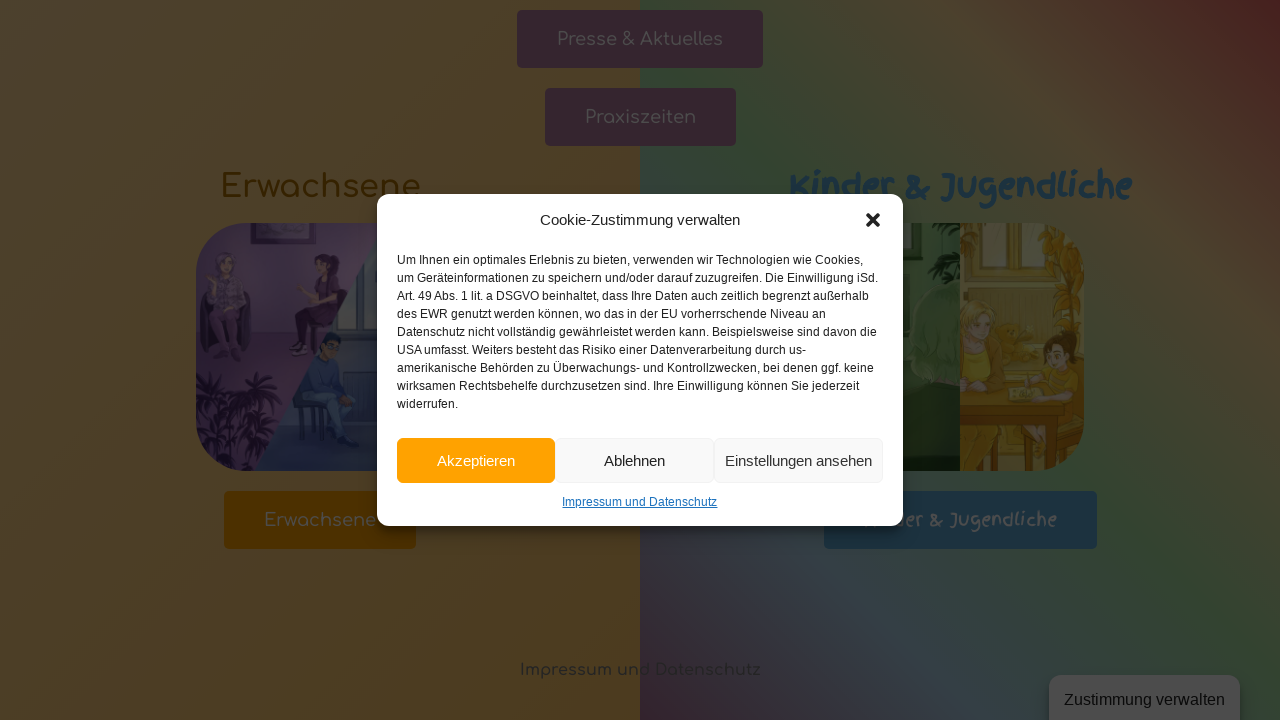

--- FILE ---
content_type: text/html; charset=UTF-8
request_url: https://www.psychotherapie-fuer-grossundklein.at/
body_size: 12672
content:
<!doctype html>
<html lang="de" prefix="og: https://ogp.me/ns#">
<head>
	<meta charset="UTF-8">
	<meta name="viewport" content="width=device-width, initial-scale=1">
	<link rel="profile" href="https://gmpg.org/xfn/11">
	
<!-- Suchmaschinen-Optimierung durch Rank Math PRO - https://rankmath.com/ -->
<title>Home - Psychotherapie Badelt</title>
<meta name="description" content="Psychotherapie Badelt - Psychotherapie für Erwachsene, Kinder und Jugendliche"/>
<meta name="robots" content="index, follow, max-snippet:-1, max-video-preview:-1, max-image-preview:large"/>
<link rel="canonical" href="https://www.psychotherapie-fuer-grossundklein.at/" />
<meta property="og:locale" content="de_DE" />
<meta property="og:type" content="website" />
<meta property="og:title" content="Home - Psychotherapie Badelt" />
<meta property="og:description" content="Psychotherapie Badelt - Psychotherapie für Erwachsene, Kinder und Jugendliche" />
<meta property="og:url" content="https://www.psychotherapie-fuer-grossundklein.at/" />
<meta property="og:site_name" content="Psychotherapie Badelt" />
<meta property="og:updated_time" content="2022-10-13T12:25:17+02:00" />
<meta name="twitter:card" content="summary_large_image" />
<meta name="twitter:title" content="Home - Psychotherapie Badelt" />
<meta name="twitter:description" content="Psychotherapie Badelt - Psychotherapie für Erwachsene, Kinder und Jugendliche" />
<meta name="twitter:label1" content="Verfasst von" />
<meta name="twitter:data1" content="Gregor" />
<meta name="twitter:label2" content="Lesedauer" />
<meta name="twitter:data2" content="Weniger als eine Minute" />
<script type="application/ld+json" class="rank-math-schema">{"@context":"https://schema.org","@graph":[{"@type":["Person","Organization"],"@id":"https://www.psychotherapie-fuer-grossundklein.at/#person","name":"Gregor","logo":{"@type":"ImageObject","@id":"https://www.psychotherapie-fuer-grossundklein.at/#logo","url":"https://www.psychotherapie-fuer-grossundklein.at/wp-content/uploads/2020/08/GrossKlein_Logo_Violett.png","contentUrl":"https://www.psychotherapie-fuer-grossundklein.at/wp-content/uploads/2020/08/GrossKlein_Logo_Violett.png","caption":"Gregor","inLanguage":"de","width":"1335","height":"591"},"image":{"@type":"ImageObject","@id":"https://www.psychotherapie-fuer-grossundklein.at/#logo","url":"https://www.psychotherapie-fuer-grossundklein.at/wp-content/uploads/2020/08/GrossKlein_Logo_Violett.png","contentUrl":"https://www.psychotherapie-fuer-grossundklein.at/wp-content/uploads/2020/08/GrossKlein_Logo_Violett.png","caption":"Gregor","inLanguage":"de","width":"1335","height":"591"}},{"@type":"WebSite","@id":"https://www.psychotherapie-fuer-grossundklein.at/#website","url":"https://www.psychotherapie-fuer-grossundklein.at","name":"Gregor","publisher":{"@id":"https://www.psychotherapie-fuer-grossundklein.at/#person"},"inLanguage":"de","potentialAction":{"@type":"SearchAction","target":"https://www.psychotherapie-fuer-grossundklein.at/?s={search_term_string}","query-input":"required name=search_term_string"}},{"@type":"ImageObject","@id":"https://www.psychotherapie-fuer-grossundklein.at/wp-content/uploads/2020/08/Websitebild-1-1024x1024.jpg","url":"https://www.psychotherapie-fuer-grossundklein.at/wp-content/uploads/2020/08/Websitebild-1-1024x1024.jpg","width":"200","height":"200","inLanguage":"de"},{"@type":"WebPage","@id":"https://www.psychotherapie-fuer-grossundklein.at/#webpage","url":"https://www.psychotherapie-fuer-grossundklein.at/","name":"Home - Psychotherapie Badelt","datePublished":"2020-06-29T00:55:14+02:00","dateModified":"2022-10-13T12:25:17+02:00","about":{"@id":"https://www.psychotherapie-fuer-grossundklein.at/#person"},"isPartOf":{"@id":"https://www.psychotherapie-fuer-grossundklein.at/#website"},"primaryImageOfPage":{"@id":"https://www.psychotherapie-fuer-grossundklein.at/wp-content/uploads/2020/08/Websitebild-1-1024x1024.jpg"},"inLanguage":"de"},{"@type":"Person","@id":"https://www.psychotherapie-fuer-grossundklein.at/author/gregor_s/","name":"Gregor","url":"https://www.psychotherapie-fuer-grossundklein.at/author/gregor_s/","image":{"@type":"ImageObject","@id":"https://secure.gravatar.com/avatar/13df83f8ab1392b3eb3e793d11dcc8f1?s=96&amp;d=mm&amp;r=g","url":"https://secure.gravatar.com/avatar/13df83f8ab1392b3eb3e793d11dcc8f1?s=96&amp;d=mm&amp;r=g","caption":"Gregor","inLanguage":"de"},"sameAs":["https://www.xn--psychotherapie-fr-grossundklein-3id.at"]},{"@type":"","headline":"Home - Psychotherapie Badelt","keywords":"Home,Erwachsene,Kinder,Jugendliche,Psychotherapie Badelt","datePublished":"2020-06-29T00:55:14+02:00","dateModified":"2022-10-13T12:25:17+02:00","author":{"@id":"https://www.psychotherapie-fuer-grossundklein.at/author/gregor_s/","name":"Gregor"},"publisher":{"@id":"https://www.psychotherapie-fuer-grossundklein.at/#person"},"description":"Psychotherapie Badelt - Psychotherapie f\u00fcr Erwachsene, Kinder und Jugendliche","name":"Home - Psychotherapie Badelt","@id":"https://www.psychotherapie-fuer-grossundklein.at/#richSnippet","isPartOf":{"@id":"https://www.psychotherapie-fuer-grossundklein.at/#webpage"},"image":{"@id":"https://www.psychotherapie-fuer-grossundklein.at/wp-content/uploads/2020/08/Websitebild-1-1024x1024.jpg"},"inLanguage":"de","mainEntityOfPage":{"@id":"https://www.psychotherapie-fuer-grossundklein.at/#webpage"}}]}</script>
<!-- /Rank Math WordPress SEO Plugin -->

<link rel="alternate" type="application/rss+xml" title="Psychotherapie Badelt &raquo; Feed" href="https://www.psychotherapie-fuer-grossundklein.at/feed/" />
<link rel="alternate" type="application/rss+xml" title="Psychotherapie Badelt &raquo; Kommentar-Feed" href="https://www.psychotherapie-fuer-grossundklein.at/comments/feed/" />
<script type="c001d9650debc3a2cfecbe93-text/javascript">
window._wpemojiSettings = {"baseUrl":"https:\/\/s.w.org\/images\/core\/emoji\/14.0.0\/72x72\/","ext":".png","svgUrl":"https:\/\/s.w.org\/images\/core\/emoji\/14.0.0\/svg\/","svgExt":".svg","source":{"concatemoji":"https:\/\/www.psychotherapie-fuer-grossundklein.at\/wp-includes\/js\/wp-emoji-release.min.js?ver=6.4.7"}};
/*! This file is auto-generated */
!function(i,n){var o,s,e;function c(e){try{var t={supportTests:e,timestamp:(new Date).valueOf()};sessionStorage.setItem(o,JSON.stringify(t))}catch(e){}}function p(e,t,n){e.clearRect(0,0,e.canvas.width,e.canvas.height),e.fillText(t,0,0);var t=new Uint32Array(e.getImageData(0,0,e.canvas.width,e.canvas.height).data),r=(e.clearRect(0,0,e.canvas.width,e.canvas.height),e.fillText(n,0,0),new Uint32Array(e.getImageData(0,0,e.canvas.width,e.canvas.height).data));return t.every(function(e,t){return e===r[t]})}function u(e,t,n){switch(t){case"flag":return n(e,"\ud83c\udff3\ufe0f\u200d\u26a7\ufe0f","\ud83c\udff3\ufe0f\u200b\u26a7\ufe0f")?!1:!n(e,"\ud83c\uddfa\ud83c\uddf3","\ud83c\uddfa\u200b\ud83c\uddf3")&&!n(e,"\ud83c\udff4\udb40\udc67\udb40\udc62\udb40\udc65\udb40\udc6e\udb40\udc67\udb40\udc7f","\ud83c\udff4\u200b\udb40\udc67\u200b\udb40\udc62\u200b\udb40\udc65\u200b\udb40\udc6e\u200b\udb40\udc67\u200b\udb40\udc7f");case"emoji":return!n(e,"\ud83e\udef1\ud83c\udffb\u200d\ud83e\udef2\ud83c\udfff","\ud83e\udef1\ud83c\udffb\u200b\ud83e\udef2\ud83c\udfff")}return!1}function f(e,t,n){var r="undefined"!=typeof WorkerGlobalScope&&self instanceof WorkerGlobalScope?new OffscreenCanvas(300,150):i.createElement("canvas"),a=r.getContext("2d",{willReadFrequently:!0}),o=(a.textBaseline="top",a.font="600 32px Arial",{});return e.forEach(function(e){o[e]=t(a,e,n)}),o}function t(e){var t=i.createElement("script");t.src=e,t.defer=!0,i.head.appendChild(t)}"undefined"!=typeof Promise&&(o="wpEmojiSettingsSupports",s=["flag","emoji"],n.supports={everything:!0,everythingExceptFlag:!0},e=new Promise(function(e){i.addEventListener("DOMContentLoaded",e,{once:!0})}),new Promise(function(t){var n=function(){try{var e=JSON.parse(sessionStorage.getItem(o));if("object"==typeof e&&"number"==typeof e.timestamp&&(new Date).valueOf()<e.timestamp+604800&&"object"==typeof e.supportTests)return e.supportTests}catch(e){}return null}();if(!n){if("undefined"!=typeof Worker&&"undefined"!=typeof OffscreenCanvas&&"undefined"!=typeof URL&&URL.createObjectURL&&"undefined"!=typeof Blob)try{var e="postMessage("+f.toString()+"("+[JSON.stringify(s),u.toString(),p.toString()].join(",")+"));",r=new Blob([e],{type:"text/javascript"}),a=new Worker(URL.createObjectURL(r),{name:"wpTestEmojiSupports"});return void(a.onmessage=function(e){c(n=e.data),a.terminate(),t(n)})}catch(e){}c(n=f(s,u,p))}t(n)}).then(function(e){for(var t in e)n.supports[t]=e[t],n.supports.everything=n.supports.everything&&n.supports[t],"flag"!==t&&(n.supports.everythingExceptFlag=n.supports.everythingExceptFlag&&n.supports[t]);n.supports.everythingExceptFlag=n.supports.everythingExceptFlag&&!n.supports.flag,n.DOMReady=!1,n.readyCallback=function(){n.DOMReady=!0}}).then(function(){return e}).then(function(){var e;n.supports.everything||(n.readyCallback(),(e=n.source||{}).concatemoji?t(e.concatemoji):e.wpemoji&&e.twemoji&&(t(e.twemoji),t(e.wpemoji)))}))}((window,document),window._wpemojiSettings);
</script>
<style id='wp-emoji-styles-inline-css'>

	img.wp-smiley, img.emoji {
		display: inline !important;
		border: none !important;
		box-shadow: none !important;
		height: 1em !important;
		width: 1em !important;
		margin: 0 0.07em !important;
		vertical-align: -0.1em !important;
		background: none !important;
		padding: 0 !important;
	}
</style>
<style id='pdfemb-pdf-embedder-viewer-style-inline-css'>
.wp-block-pdfemb-pdf-embedder-viewer{max-width:none}

</style>
<style id='rank-math-toc-block-style-inline-css'>
.wp-block-rank-math-toc-block nav ol{counter-reset:item}.wp-block-rank-math-toc-block nav ol li{display:block}.wp-block-rank-math-toc-block nav ol li:before{content:counters(item, ".") " ";counter-increment:item}

</style>
<style id='classic-theme-styles-inline-css'>
/*! This file is auto-generated */
.wp-block-button__link{color:#fff;background-color:#32373c;border-radius:9999px;box-shadow:none;text-decoration:none;padding:calc(.667em + 2px) calc(1.333em + 2px);font-size:1.125em}.wp-block-file__button{background:#32373c;color:#fff;text-decoration:none}
</style>
<style id='global-styles-inline-css'>
body{--wp--preset--color--black: #000000;--wp--preset--color--cyan-bluish-gray: #abb8c3;--wp--preset--color--white: #ffffff;--wp--preset--color--pale-pink: #f78da7;--wp--preset--color--vivid-red: #cf2e2e;--wp--preset--color--luminous-vivid-orange: #ff6900;--wp--preset--color--luminous-vivid-amber: #fcb900;--wp--preset--color--light-green-cyan: #7bdcb5;--wp--preset--color--vivid-green-cyan: #00d084;--wp--preset--color--pale-cyan-blue: #8ed1fc;--wp--preset--color--vivid-cyan-blue: #0693e3;--wp--preset--color--vivid-purple: #9b51e0;--wp--preset--gradient--vivid-cyan-blue-to-vivid-purple: linear-gradient(135deg,rgba(6,147,227,1) 0%,rgb(155,81,224) 100%);--wp--preset--gradient--light-green-cyan-to-vivid-green-cyan: linear-gradient(135deg,rgb(122,220,180) 0%,rgb(0,208,130) 100%);--wp--preset--gradient--luminous-vivid-amber-to-luminous-vivid-orange: linear-gradient(135deg,rgba(252,185,0,1) 0%,rgba(255,105,0,1) 100%);--wp--preset--gradient--luminous-vivid-orange-to-vivid-red: linear-gradient(135deg,rgba(255,105,0,1) 0%,rgb(207,46,46) 100%);--wp--preset--gradient--very-light-gray-to-cyan-bluish-gray: linear-gradient(135deg,rgb(238,238,238) 0%,rgb(169,184,195) 100%);--wp--preset--gradient--cool-to-warm-spectrum: linear-gradient(135deg,rgb(74,234,220) 0%,rgb(151,120,209) 20%,rgb(207,42,186) 40%,rgb(238,44,130) 60%,rgb(251,105,98) 80%,rgb(254,248,76) 100%);--wp--preset--gradient--blush-light-purple: linear-gradient(135deg,rgb(255,206,236) 0%,rgb(152,150,240) 100%);--wp--preset--gradient--blush-bordeaux: linear-gradient(135deg,rgb(254,205,165) 0%,rgb(254,45,45) 50%,rgb(107,0,62) 100%);--wp--preset--gradient--luminous-dusk: linear-gradient(135deg,rgb(255,203,112) 0%,rgb(199,81,192) 50%,rgb(65,88,208) 100%);--wp--preset--gradient--pale-ocean: linear-gradient(135deg,rgb(255,245,203) 0%,rgb(182,227,212) 50%,rgb(51,167,181) 100%);--wp--preset--gradient--electric-grass: linear-gradient(135deg,rgb(202,248,128) 0%,rgb(113,206,126) 100%);--wp--preset--gradient--midnight: linear-gradient(135deg,rgb(2,3,129) 0%,rgb(40,116,252) 100%);--wp--preset--font-size--small: 13px;--wp--preset--font-size--medium: 20px;--wp--preset--font-size--large: 36px;--wp--preset--font-size--x-large: 42px;--wp--preset--spacing--20: 0.44rem;--wp--preset--spacing--30: 0.67rem;--wp--preset--spacing--40: 1rem;--wp--preset--spacing--50: 1.5rem;--wp--preset--spacing--60: 2.25rem;--wp--preset--spacing--70: 3.38rem;--wp--preset--spacing--80: 5.06rem;--wp--preset--shadow--natural: 6px 6px 9px rgba(0, 0, 0, 0.2);--wp--preset--shadow--deep: 12px 12px 50px rgba(0, 0, 0, 0.4);--wp--preset--shadow--sharp: 6px 6px 0px rgba(0, 0, 0, 0.2);--wp--preset--shadow--outlined: 6px 6px 0px -3px rgba(255, 255, 255, 1), 6px 6px rgba(0, 0, 0, 1);--wp--preset--shadow--crisp: 6px 6px 0px rgba(0, 0, 0, 1);}:where(.is-layout-flex){gap: 0.5em;}:where(.is-layout-grid){gap: 0.5em;}body .is-layout-flow > .alignleft{float: left;margin-inline-start: 0;margin-inline-end: 2em;}body .is-layout-flow > .alignright{float: right;margin-inline-start: 2em;margin-inline-end: 0;}body .is-layout-flow > .aligncenter{margin-left: auto !important;margin-right: auto !important;}body .is-layout-constrained > .alignleft{float: left;margin-inline-start: 0;margin-inline-end: 2em;}body .is-layout-constrained > .alignright{float: right;margin-inline-start: 2em;margin-inline-end: 0;}body .is-layout-constrained > .aligncenter{margin-left: auto !important;margin-right: auto !important;}body .is-layout-constrained > :where(:not(.alignleft):not(.alignright):not(.alignfull)){max-width: var(--wp--style--global--content-size);margin-left: auto !important;margin-right: auto !important;}body .is-layout-constrained > .alignwide{max-width: var(--wp--style--global--wide-size);}body .is-layout-flex{display: flex;}body .is-layout-flex{flex-wrap: wrap;align-items: center;}body .is-layout-flex > *{margin: 0;}body .is-layout-grid{display: grid;}body .is-layout-grid > *{margin: 0;}:where(.wp-block-columns.is-layout-flex){gap: 2em;}:where(.wp-block-columns.is-layout-grid){gap: 2em;}:where(.wp-block-post-template.is-layout-flex){gap: 1.25em;}:where(.wp-block-post-template.is-layout-grid){gap: 1.25em;}.has-black-color{color: var(--wp--preset--color--black) !important;}.has-cyan-bluish-gray-color{color: var(--wp--preset--color--cyan-bluish-gray) !important;}.has-white-color{color: var(--wp--preset--color--white) !important;}.has-pale-pink-color{color: var(--wp--preset--color--pale-pink) !important;}.has-vivid-red-color{color: var(--wp--preset--color--vivid-red) !important;}.has-luminous-vivid-orange-color{color: var(--wp--preset--color--luminous-vivid-orange) !important;}.has-luminous-vivid-amber-color{color: var(--wp--preset--color--luminous-vivid-amber) !important;}.has-light-green-cyan-color{color: var(--wp--preset--color--light-green-cyan) !important;}.has-vivid-green-cyan-color{color: var(--wp--preset--color--vivid-green-cyan) !important;}.has-pale-cyan-blue-color{color: var(--wp--preset--color--pale-cyan-blue) !important;}.has-vivid-cyan-blue-color{color: var(--wp--preset--color--vivid-cyan-blue) !important;}.has-vivid-purple-color{color: var(--wp--preset--color--vivid-purple) !important;}.has-black-background-color{background-color: var(--wp--preset--color--black) !important;}.has-cyan-bluish-gray-background-color{background-color: var(--wp--preset--color--cyan-bluish-gray) !important;}.has-white-background-color{background-color: var(--wp--preset--color--white) !important;}.has-pale-pink-background-color{background-color: var(--wp--preset--color--pale-pink) !important;}.has-vivid-red-background-color{background-color: var(--wp--preset--color--vivid-red) !important;}.has-luminous-vivid-orange-background-color{background-color: var(--wp--preset--color--luminous-vivid-orange) !important;}.has-luminous-vivid-amber-background-color{background-color: var(--wp--preset--color--luminous-vivid-amber) !important;}.has-light-green-cyan-background-color{background-color: var(--wp--preset--color--light-green-cyan) !important;}.has-vivid-green-cyan-background-color{background-color: var(--wp--preset--color--vivid-green-cyan) !important;}.has-pale-cyan-blue-background-color{background-color: var(--wp--preset--color--pale-cyan-blue) !important;}.has-vivid-cyan-blue-background-color{background-color: var(--wp--preset--color--vivid-cyan-blue) !important;}.has-vivid-purple-background-color{background-color: var(--wp--preset--color--vivid-purple) !important;}.has-black-border-color{border-color: var(--wp--preset--color--black) !important;}.has-cyan-bluish-gray-border-color{border-color: var(--wp--preset--color--cyan-bluish-gray) !important;}.has-white-border-color{border-color: var(--wp--preset--color--white) !important;}.has-pale-pink-border-color{border-color: var(--wp--preset--color--pale-pink) !important;}.has-vivid-red-border-color{border-color: var(--wp--preset--color--vivid-red) !important;}.has-luminous-vivid-orange-border-color{border-color: var(--wp--preset--color--luminous-vivid-orange) !important;}.has-luminous-vivid-amber-border-color{border-color: var(--wp--preset--color--luminous-vivid-amber) !important;}.has-light-green-cyan-border-color{border-color: var(--wp--preset--color--light-green-cyan) !important;}.has-vivid-green-cyan-border-color{border-color: var(--wp--preset--color--vivid-green-cyan) !important;}.has-pale-cyan-blue-border-color{border-color: var(--wp--preset--color--pale-cyan-blue) !important;}.has-vivid-cyan-blue-border-color{border-color: var(--wp--preset--color--vivid-cyan-blue) !important;}.has-vivid-purple-border-color{border-color: var(--wp--preset--color--vivid-purple) !important;}.has-vivid-cyan-blue-to-vivid-purple-gradient-background{background: var(--wp--preset--gradient--vivid-cyan-blue-to-vivid-purple) !important;}.has-light-green-cyan-to-vivid-green-cyan-gradient-background{background: var(--wp--preset--gradient--light-green-cyan-to-vivid-green-cyan) !important;}.has-luminous-vivid-amber-to-luminous-vivid-orange-gradient-background{background: var(--wp--preset--gradient--luminous-vivid-amber-to-luminous-vivid-orange) !important;}.has-luminous-vivid-orange-to-vivid-red-gradient-background{background: var(--wp--preset--gradient--luminous-vivid-orange-to-vivid-red) !important;}.has-very-light-gray-to-cyan-bluish-gray-gradient-background{background: var(--wp--preset--gradient--very-light-gray-to-cyan-bluish-gray) !important;}.has-cool-to-warm-spectrum-gradient-background{background: var(--wp--preset--gradient--cool-to-warm-spectrum) !important;}.has-blush-light-purple-gradient-background{background: var(--wp--preset--gradient--blush-light-purple) !important;}.has-blush-bordeaux-gradient-background{background: var(--wp--preset--gradient--blush-bordeaux) !important;}.has-luminous-dusk-gradient-background{background: var(--wp--preset--gradient--luminous-dusk) !important;}.has-pale-ocean-gradient-background{background: var(--wp--preset--gradient--pale-ocean) !important;}.has-electric-grass-gradient-background{background: var(--wp--preset--gradient--electric-grass) !important;}.has-midnight-gradient-background{background: var(--wp--preset--gradient--midnight) !important;}.has-small-font-size{font-size: var(--wp--preset--font-size--small) !important;}.has-medium-font-size{font-size: var(--wp--preset--font-size--medium) !important;}.has-large-font-size{font-size: var(--wp--preset--font-size--large) !important;}.has-x-large-font-size{font-size: var(--wp--preset--font-size--x-large) !important;}
.wp-block-navigation a:where(:not(.wp-element-button)){color: inherit;}
:where(.wp-block-post-template.is-layout-flex){gap: 1.25em;}:where(.wp-block-post-template.is-layout-grid){gap: 1.25em;}
:where(.wp-block-columns.is-layout-flex){gap: 2em;}:where(.wp-block-columns.is-layout-grid){gap: 2em;}
.wp-block-pullquote{font-size: 1.5em;line-height: 1.6;}
</style>
<link rel='stylesheet' id='cmplz-general-css' href='https://www.psychotherapie-fuer-grossundklein.at/wp-content/plugins/complianz-gdpr/assets/css/cookieblocker.min.css?ver=6.5.6' media='all' />
<link rel='stylesheet' id='hello-elementor-css' href='https://www.psychotherapie-fuer-grossundklein.at/wp-content/themes/hello-elementor/style.min.css?ver=3.0.1' media='all' />
<link rel='stylesheet' id='hello-elementor-theme-style-css' href='https://www.psychotherapie-fuer-grossundklein.at/wp-content/themes/hello-elementor/theme.min.css?ver=3.0.1' media='all' />
<link rel='stylesheet' id='hello-elementor-header-footer-css' href='https://www.psychotherapie-fuer-grossundklein.at/wp-content/themes/hello-elementor/header-footer.min.css?ver=3.0.1' media='all' />
<link rel='stylesheet' id='elementor-icons-css' href='https://www.psychotherapie-fuer-grossundklein.at/wp-content/plugins/elementor/assets/lib/eicons/css/elementor-icons.min.css?ver=5.27.0' media='all' />
<link rel='stylesheet' id='elementor-frontend-css' href='https://www.psychotherapie-fuer-grossundklein.at/wp-content/uploads/elementor/css/custom-frontend.min.css?ver=1708531722' media='all' />
<link rel='stylesheet' id='swiper-css' href='https://www.psychotherapie-fuer-grossundklein.at/wp-content/plugins/elementor/assets/lib/swiper/css/swiper.min.css?ver=5.3.6' media='all' />
<link rel='stylesheet' id='elementor-post-12-css' href='https://www.psychotherapie-fuer-grossundklein.at/wp-content/uploads/elementor/css/post-12.css?ver=1708531722' media='all' />
<link rel='stylesheet' id='elementor-pro-css' href='https://www.psychotherapie-fuer-grossundklein.at/wp-content/uploads/elementor/css/custom-pro-frontend.min.css?ver=1708531722' media='all' />
<link rel='stylesheet' id='elementor-global-css' href='https://www.psychotherapie-fuer-grossundklein.at/wp-content/uploads/elementor/css/global.css?ver=1708531722' media='all' />
<link rel='stylesheet' id='elementor-post-7-css' href='https://www.psychotherapie-fuer-grossundklein.at/wp-content/uploads/elementor/css/post-7.css?ver=1708531928' media='all' />
<link rel='stylesheet' id='google-fonts-1-css' href='//www.psychotherapie-fuer-grossundklein.at/wp-content/uploads/omgf/google-fonts-1/google-fonts-1.css?ver=1661122496' media='all' />
<link rel="https://api.w.org/" href="https://www.psychotherapie-fuer-grossundklein.at/wp-json/" /><link rel="alternate" type="application/json" href="https://www.psychotherapie-fuer-grossundklein.at/wp-json/wp/v2/pages/7" /><link rel="EditURI" type="application/rsd+xml" title="RSD" href="https://www.psychotherapie-fuer-grossundklein.at/xmlrpc.php?rsd" />
<meta name="generator" content="WordPress 6.4.7" />
<link rel='shortlink' href='https://www.psychotherapie-fuer-grossundklein.at/' />
<link rel="alternate" type="application/json+oembed" href="https://www.psychotherapie-fuer-grossundklein.at/wp-json/oembed/1.0/embed?url=https%3A%2F%2Fwww.psychotherapie-fuer-grossundklein.at%2F" />
<link rel="alternate" type="text/xml+oembed" href="https://www.psychotherapie-fuer-grossundklein.at/wp-json/oembed/1.0/embed?url=https%3A%2F%2Fwww.psychotherapie-fuer-grossundklein.at%2F&#038;format=xml" />
<style>.cmplz-hidden{display:none!important;}</style><meta name="generator" content="Elementor 3.19.2; features: e_optimized_assets_loading, additional_custom_breakpoints, block_editor_assets_optimize, e_image_loading_optimization; settings: css_print_method-external, google_font-enabled, font_display-auto">
<link rel="icon" href="https://www.psychotherapie-fuer-grossundklein.at/wp-content/uploads/2020/08/cropped-Favicon-32x32.png" sizes="32x32" />
<link rel="icon" href="https://www.psychotherapie-fuer-grossundklein.at/wp-content/uploads/2020/08/cropped-Favicon-192x192.png" sizes="192x192" />
<link rel="apple-touch-icon" href="https://www.psychotherapie-fuer-grossundklein.at/wp-content/uploads/2020/08/cropped-Favicon-180x180.png" />
<meta name="msapplication-TileImage" content="https://www.psychotherapie-fuer-grossundklein.at/wp-content/uploads/2020/08/cropped-Favicon-270x270.png" />
		<style id="wp-custom-css">
			
html, body {
    max-width: 100% !important;
    overflow-x: hidden !important;
}

.entry-title { display:none; }

.page-header {display:none;}




@media  {
#cmplz-manage-consent .cmplz-manage-consent {
    display: unset!important;
    bottom: -5px!important;
}
}		</style>
		</head>
<body data-cmplz=1 class="home page-template-default page page-id-7 wp-custom-logo elementor-default elementor-kit-12 elementor-page elementor-page-7">


<a class="skip-link screen-reader-text" href="#content">Zum Inhalt wechseln</a>


<main id="content" class="site-main post-7 page type-page status-publish hentry">

			<header class="page-header">
			<h1 class="entry-title">Home</h1>		</header>
	
	<div class="page-content">
				<div data-elementor-type="wp-page" data-elementor-id="7" class="elementor elementor-7" data-elementor-post-type="page">
						<section class="elementor-section elementor-top-section elementor-element elementor-element-fd2cad5 elementor-section-height-min-height elementor-hidden-phone elementor-section-boxed elementor-section-height-default elementor-section-items-middle" data-id="fd2cad5" data-element_type="section">
						<div class="elementor-container elementor-column-gap-default">
					<div class="elementor-column elementor-col-100 elementor-top-column elementor-element elementor-element-f937bc4" data-id="f937bc4" data-element_type="column">
			<div class="elementor-widget-wrap elementor-element-populated">
						<div class="elementor-element elementor-element-9e65870 elementor-align-center elementor-widget elementor-widget-button" data-id="9e65870" data-element_type="widget" data-widget_type="button.default">
				<div class="elementor-widget-container">
					<div class="elementor-button-wrapper">
			<a class="elementor-button elementor-button-link elementor-size-lg elementor-animation-grow" href="https://www.psychotherapie-fuer-grossundklein.at/presse-und-aktuelles/">
						<span class="elementor-button-content-wrapper">
						<span class="elementor-button-text">Presse & Aktuelles</span>
		</span>
					</a>
		</div>
				</div>
				</div>
				<div class="elementor-element elementor-element-3a351cf elementor-align-center elementor-widget elementor-widget-button" data-id="3a351cf" data-element_type="widget" data-widget_type="button.default">
				<div class="elementor-widget-container">
					<div class="elementor-button-wrapper">
			<a class="elementor-button elementor-button-link elementor-size-lg elementor-animation-grow" href="#elementor-action%3Aaction%3Dpopup%3Aopen%26settings%3DeyJpZCI6Ijk1OSIsInRvZ2dsZSI6ZmFsc2V9">
						<span class="elementor-button-content-wrapper">
						<span class="elementor-button-text">Praxiszeiten</span>
		</span>
					</a>
		</div>
				</div>
				</div>
					</div>
		</div>
					</div>
		</section>
				<section class="elementor-section elementor-top-section elementor-element elementor-element-4538539 elementor-section-stretched elementor-section-full_width elementor-section-height-min-height elementor-section-items-stretch elementor-hidden-phone elementor-section-height-default" data-id="4538539" data-element_type="section" data-settings="{&quot;stretch_section&quot;:&quot;section-stretched&quot;}">
						<div class="elementor-container elementor-column-gap-default">
					<div class="elementor-column elementor-col-50 elementor-top-column elementor-element elementor-element-19b2d05" data-id="19b2d05" data-element_type="column" data-settings="{&quot;background_background&quot;:&quot;gradient&quot;}">
			<div class="elementor-widget-wrap elementor-element-populated">
						<div class="elementor-element elementor-element-0cba797 elementor-widget elementor-widget-heading" data-id="0cba797" data-element_type="widget" data-widget_type="heading.default">
				<div class="elementor-widget-container">
			<h2 class="elementor-heading-title elementor-size-default"><a href="https://www.psychotherapie-fuer-grossundklein.at/gross/">Erwachsene</a></h2>		</div>
				</div>
				<div class="elementor-element elementor-element-59075ea elementor-widget elementor-widget-image" data-id="59075ea" data-element_type="widget" data-widget_type="image.default">
				<div class="elementor-widget-container">
														<a href="https://www.psychotherapie-fuer-grossundklein.at/gross/">
							<img fetchpriority="high" decoding="async" width="800" height="800" src="https://www.psychotherapie-fuer-grossundklein.at/wp-content/uploads/2020/08/Websitebild-1-1024x1024.jpg" class="attachment-large size-large wp-image-488" alt="Erwachsene" srcset="https://www.psychotherapie-fuer-grossundklein.at/wp-content/uploads/2020/08/Websitebild-1-1024x1024.jpg 1024w, https://www.psychotherapie-fuer-grossundklein.at/wp-content/uploads/2020/08/Websitebild-1-300x300.jpg 300w, https://www.psychotherapie-fuer-grossundklein.at/wp-content/uploads/2020/08/Websitebild-1-150x150.jpg 150w, https://www.psychotherapie-fuer-grossundklein.at/wp-content/uploads/2020/08/Websitebild-1-768x768.jpg 768w, https://www.psychotherapie-fuer-grossundklein.at/wp-content/uploads/2020/08/Websitebild-1-1536x1536.jpg 1536w, https://www.psychotherapie-fuer-grossundklein.at/wp-content/uploads/2020/08/Websitebild-1-2048x2048.jpg 2048w" sizes="(max-width: 800px) 100vw, 800px" />								</a>
													</div>
				</div>
				<div class="elementor-element elementor-element-afdf44d elementor-align-center elementor-widget elementor-widget-button" data-id="afdf44d" data-element_type="widget" data-widget_type="button.default">
				<div class="elementor-widget-container">
					<div class="elementor-button-wrapper">
			<a class="elementor-button elementor-button-link elementor-size-lg elementor-animation-grow" href="https://www.psychotherapie-fuer-grossundklein.at/gross/">
						<span class="elementor-button-content-wrapper">
						<span class="elementor-button-text">Erwachsene</span>
		</span>
					</a>
		</div>
				</div>
				</div>
					</div>
		</div>
				<div class="elementor-column elementor-col-50 elementor-top-column elementor-element elementor-element-dbfa350" data-id="dbfa350" data-element_type="column" data-settings="{&quot;background_background&quot;:&quot;classic&quot;}">
			<div class="elementor-widget-wrap elementor-element-populated">
						<div class="elementor-element elementor-element-8a6cbdc elementor-widget elementor-widget-heading" data-id="8a6cbdc" data-element_type="widget" data-widget_type="heading.default">
				<div class="elementor-widget-container">
			<h2 class="elementor-heading-title elementor-size-default"><a href="https://www.psychotherapie-fuer-grossundklein.at/klein/">Kinder & Jugendliche</a></h2>		</div>
				</div>
				<div class="elementor-element elementor-element-10d1fa8 elementor-widget elementor-widget-image" data-id="10d1fa8" data-element_type="widget" data-widget_type="image.default">
				<div class="elementor-widget-container">
														<a href="https://www.psychotherapie-fuer-grossundklein.at/klein/">
							<img decoding="async" width="800" height="800" src="https://www.psychotherapie-fuer-grossundklein.at/wp-content/uploads/2020/08/Websitebild-2-1024x1024.jpg" class="attachment-large size-large wp-image-489" alt="Kinder und Jugendliche" srcset="https://www.psychotherapie-fuer-grossundklein.at/wp-content/uploads/2020/08/Websitebild-2-1024x1024.jpg 1024w, https://www.psychotherapie-fuer-grossundklein.at/wp-content/uploads/2020/08/Websitebild-2-300x300.jpg 300w, https://www.psychotherapie-fuer-grossundklein.at/wp-content/uploads/2020/08/Websitebild-2-150x150.jpg 150w, https://www.psychotherapie-fuer-grossundklein.at/wp-content/uploads/2020/08/Websitebild-2-768x768.jpg 768w, https://www.psychotherapie-fuer-grossundklein.at/wp-content/uploads/2020/08/Websitebild-2-1536x1536.jpg 1536w, https://www.psychotherapie-fuer-grossundklein.at/wp-content/uploads/2020/08/Websitebild-2-2048x2048.jpg 2048w" sizes="(max-width: 800px) 100vw, 800px" />								</a>
													</div>
				</div>
				<div class="elementor-element elementor-element-80fe057 elementor-align-center elementor-widget elementor-widget-button" data-id="80fe057" data-element_type="widget" data-widget_type="button.default">
				<div class="elementor-widget-container">
					<div class="elementor-button-wrapper">
			<a class="elementor-button elementor-button-link elementor-size-lg elementor-animation-grow" href="https://www.psychotherapie-fuer-grossundklein.at/klein/">
						<span class="elementor-button-content-wrapper">
						<span class="elementor-button-text">Kinder & Jugendliche</span>
		</span>
					</a>
		</div>
				</div>
				</div>
					</div>
		</div>
					</div>
		</section>
				<section class="elementor-section elementor-top-section elementor-element elementor-element-051dfcd elementor-section-height-min-height elementor-hidden-phone elementor-section-boxed elementor-section-height-default elementor-section-items-middle" data-id="051dfcd" data-element_type="section">
						<div class="elementor-container elementor-column-gap-default">
					<div class="elementor-column elementor-col-100 elementor-top-column elementor-element elementor-element-8d8bd85" data-id="8d8bd85" data-element_type="column">
			<div class="elementor-widget-wrap elementor-element-populated">
						<div class="elementor-element elementor-element-0d930d0 elementor-widget elementor-widget-heading" data-id="0d930d0" data-element_type="widget" data-widget_type="heading.default">
				<div class="elementor-widget-container">
			<h2 class="elementor-heading-title elementor-size-default"><a href="https://www.psychotherapie-fuer-grossundklein.at/impressum-und-datenschutz/">Impressum und Datenschutz</a></h2>		</div>
				</div>
					</div>
		</div>
					</div>
		</section>
				<section class="elementor-section elementor-top-section elementor-element elementor-element-226d39e elementor-section-stretched elementor-section-full_width elementor-section-height-min-height elementor-section-items-stretch elementor-hidden-desktop elementor-hidden-tablet elementor-section-height-default" data-id="226d39e" data-element_type="section" data-settings="{&quot;stretch_section&quot;:&quot;section-stretched&quot;}">
						<div class="elementor-container elementor-column-gap-default">
					<div class="elementor-column elementor-col-50 elementor-top-column elementor-element elementor-element-7c8736a" data-id="7c8736a" data-element_type="column" data-settings="{&quot;background_background&quot;:&quot;gradient&quot;}">
			<div class="elementor-widget-wrap elementor-element-populated">
						<div class="elementor-element elementor-element-37fad2a elementor-widget elementor-widget-heading" data-id="37fad2a" data-element_type="widget" data-widget_type="heading.default">
				<div class="elementor-widget-container">
			<h2 class="elementor-heading-title elementor-size-default"><a href="https://www.psychotherapie-fuer-grossundklein.at/gross/">Erwachsene</a></h2>		</div>
				</div>
				<div class="elementor-element elementor-element-93bcf15 elementor-widget elementor-widget-image" data-id="93bcf15" data-element_type="widget" data-widget_type="image.default">
				<div class="elementor-widget-container">
														<a href="https://www.psychotherapie-fuer-grossundklein.at/gross/">
							<img fetchpriority="high" decoding="async" width="800" height="800" src="https://www.psychotherapie-fuer-grossundklein.at/wp-content/uploads/2020/08/Websitebild-1-1024x1024.jpg" class="attachment-large size-large wp-image-488" alt="Erwachsene" srcset="https://www.psychotherapie-fuer-grossundklein.at/wp-content/uploads/2020/08/Websitebild-1-1024x1024.jpg 1024w, https://www.psychotherapie-fuer-grossundklein.at/wp-content/uploads/2020/08/Websitebild-1-300x300.jpg 300w, https://www.psychotherapie-fuer-grossundklein.at/wp-content/uploads/2020/08/Websitebild-1-150x150.jpg 150w, https://www.psychotherapie-fuer-grossundklein.at/wp-content/uploads/2020/08/Websitebild-1-768x768.jpg 768w, https://www.psychotherapie-fuer-grossundklein.at/wp-content/uploads/2020/08/Websitebild-1-1536x1536.jpg 1536w, https://www.psychotherapie-fuer-grossundklein.at/wp-content/uploads/2020/08/Websitebild-1-2048x2048.jpg 2048w" sizes="(max-width: 800px) 100vw, 800px" />								</a>
													</div>
				</div>
				<div class="elementor-element elementor-element-994f98f elementor-align-center elementor-widget elementor-widget-button" data-id="994f98f" data-element_type="widget" data-widget_type="button.default">
				<div class="elementor-widget-container">
					<div class="elementor-button-wrapper">
			<a class="elementor-button elementor-button-link elementor-size-lg elementor-animation-grow" href="https://www.psychotherapie-fuer-grossundklein.at/gross/">
						<span class="elementor-button-content-wrapper">
						<span class="elementor-button-text">Erwachsene</span>
		</span>
					</a>
		</div>
				</div>
				</div>
					</div>
		</div>
				<div class="elementor-column elementor-col-50 elementor-top-column elementor-element elementor-element-f40c63f" data-id="f40c63f" data-element_type="column" data-settings="{&quot;background_background&quot;:&quot;gradient&quot;}">
			<div class="elementor-widget-wrap elementor-element-populated">
						<div class="elementor-element elementor-element-e882b10 elementor-widget elementor-widget-heading" data-id="e882b10" data-element_type="widget" data-widget_type="heading.default">
				<div class="elementor-widget-container">
			<h2 class="elementor-heading-title elementor-size-default"><a href="https://www.psychotherapie-fuer-grossundklein.at/klein/">Kinder &amp; Jugendliche</a></h2>		</div>
				</div>
				<div class="elementor-element elementor-element-e1725bf elementor-widget elementor-widget-image" data-id="e1725bf" data-element_type="widget" data-widget_type="image.default">
				<div class="elementor-widget-container">
														<a href="https://www.psychotherapie-fuer-grossundklein.at/klein/">
							<img decoding="async" width="800" height="800" src="https://www.psychotherapie-fuer-grossundklein.at/wp-content/uploads/2020/08/Websitebild-2-1024x1024.jpg" class="attachment-large size-large wp-image-489" alt="Kinder und Jugendliche" srcset="https://www.psychotherapie-fuer-grossundklein.at/wp-content/uploads/2020/08/Websitebild-2-1024x1024.jpg 1024w, https://www.psychotherapie-fuer-grossundklein.at/wp-content/uploads/2020/08/Websitebild-2-300x300.jpg 300w, https://www.psychotherapie-fuer-grossundklein.at/wp-content/uploads/2020/08/Websitebild-2-150x150.jpg 150w, https://www.psychotherapie-fuer-grossundklein.at/wp-content/uploads/2020/08/Websitebild-2-768x768.jpg 768w, https://www.psychotherapie-fuer-grossundklein.at/wp-content/uploads/2020/08/Websitebild-2-1536x1536.jpg 1536w, https://www.psychotherapie-fuer-grossundklein.at/wp-content/uploads/2020/08/Websitebild-2-2048x2048.jpg 2048w" sizes="(max-width: 800px) 100vw, 800px" />								</a>
													</div>
				</div>
				<div class="elementor-element elementor-element-55d1d2b elementor-align-center elementor-widget elementor-widget-button" data-id="55d1d2b" data-element_type="widget" data-widget_type="button.default">
				<div class="elementor-widget-container">
					<div class="elementor-button-wrapper">
			<a class="elementor-button elementor-button-link elementor-size-lg elementor-animation-grow" href="https://www.psychotherapie-fuer-grossundklein.at/klein/">
						<span class="elementor-button-content-wrapper">
						<span class="elementor-button-text">Kinder & Jugendliche</span>
		</span>
					</a>
		</div>
				</div>
				</div>
				<div class="elementor-element elementor-element-0408136 elementor-hidden-desktop elementor-hidden-tablet elementor-widget elementor-widget-heading" data-id="0408136" data-element_type="widget" data-widget_type="heading.default">
				<div class="elementor-widget-container">
			<h2 class="elementor-heading-title elementor-size-default"><a href="#elementor-action%3Aaction%3Dpopup%3Aopen%26settings%3DeyJpZCI6Ijk1OSIsInRvZ2dsZSI6ZmFsc2V9">Praxiszeiten</a></h2>		</div>
				</div>
				<div class="elementor-element elementor-element-b99b10b elementor-hidden-desktop elementor-hidden-tablet elementor-widget elementor-widget-heading" data-id="b99b10b" data-element_type="widget" data-widget_type="heading.default">
				<div class="elementor-widget-container">
			<h2 class="elementor-heading-title elementor-size-default"><a href="https://www.psychotherapie-fuer-grossundklein.at/presse-und-aktuelles/">Presse und Aktuelles</a></h2>		</div>
				</div>
				<div class="elementor-element elementor-element-4855b56 elementor-hidden-desktop elementor-hidden-tablet elementor-widget elementor-widget-heading" data-id="4855b56" data-element_type="widget" data-widget_type="heading.default">
				<div class="elementor-widget-container">
			<h2 class="elementor-heading-title elementor-size-default"><a href="https://www.psychotherapie-fuer-grossundklein.at/impressum-und-datenschutz/">Impressum und Datenschutz</a></h2>		</div>
				</div>
					</div>
		</div>
					</div>
		</section>
				</div>
				<div class="post-tags">
					</div>
			</div>

	
</main>

	

<!-- Consent Management powered by Complianz | GDPR/CCPA Cookie Consent https://wordpress.org/plugins/complianz-gdpr -->
<div id="cmplz-cookiebanner-container"><div class="cmplz-cookiebanner cmplz-hidden banner-1 optin cmplz-center cmplz-categories-type-view-preferences" aria-modal="true" data-nosnippet="true" role="dialog" aria-live="polite" aria-labelledby="cmplz-header-1-optin" aria-describedby="cmplz-message-1-optin">
	<div class="cmplz-header">
		<div class="cmplz-logo"></div>
		<div class="cmplz-title" id="cmplz-header-1-optin">Cookie-Zustimmung verwalten</div>
		<div class="cmplz-close" tabindex="0" role="button" aria-label="close-dialog">
			<svg aria-hidden="true" focusable="false" data-prefix="fas" data-icon="times" class="svg-inline--fa fa-times fa-w-11" role="img" xmlns="http://www.w3.org/2000/svg" viewBox="0 0 352 512"><path fill="currentColor" d="M242.72 256l100.07-100.07c12.28-12.28 12.28-32.19 0-44.48l-22.24-22.24c-12.28-12.28-32.19-12.28-44.48 0L176 189.28 75.93 89.21c-12.28-12.28-32.19-12.28-44.48 0L9.21 111.45c-12.28 12.28-12.28 32.19 0 44.48L109.28 256 9.21 356.07c-12.28 12.28-12.28 32.19 0 44.48l22.24 22.24c12.28 12.28 32.2 12.28 44.48 0L176 322.72l100.07 100.07c12.28 12.28 32.2 12.28 44.48 0l22.24-22.24c12.28-12.28 12.28-32.19 0-44.48L242.72 256z"></path></svg>
		</div>
	</div>

	<div class="cmplz-divider cmplz-divider-header"></div>
	<div class="cmplz-body">
		<div class="cmplz-message" id="cmplz-message-1-optin">Um Ihnen ein optimales Erlebnis zu bieten, verwenden wir Technologien wie Cookies, um Geräteinformationen zu speichern und/oder darauf zuzugreifen. Die Einwilligung iSd. Art. 49 Abs. 1 lit. a DSGVO beinhaltet, dass Ihre Daten auch zeitlich begrenzt außerhalb des EWR genutzt werden können, wo das in der EU vorherrschende Niveau an Datenschutz nicht vollständig gewährleistet werden kann. Beispielsweise sind davon die USA umfasst. Weiters besteht das Risiko einer Datenverarbeitung durch us-amerikanische Behörden zu Überwachungs- und Kontrollzwecken, bei denen ggf. keine wirksamen Rechtsbehelfe durchzusetzen sind. Ihre Einwilligung können Sie jederzeit widerrufen.</div>
		<!-- categories start -->
		<div class="cmplz-categories">
			<details class="cmplz-category cmplz-functional" >
				<summary>
						<span class="cmplz-category-header">
							<span class="cmplz-category-title">Funktional</span>
							<span class='cmplz-always-active'>
								<span class="cmplz-banner-checkbox">
									<input type="checkbox"
										   id="cmplz-functional-optin"
										   data-category="cmplz_functional"
										   class="cmplz-consent-checkbox cmplz-functional"
										   size="40"
										   value="1"/>
									<label class="cmplz-label" for="cmplz-functional-optin" tabindex="0"><span class="screen-reader-text">Funktional</span></label>
								</span>
								Immer aktiv							</span>
							<span class="cmplz-icon cmplz-open">
								<svg xmlns="http://www.w3.org/2000/svg" viewBox="0 0 448 512"  height="18" ><path d="M224 416c-8.188 0-16.38-3.125-22.62-9.375l-192-192c-12.5-12.5-12.5-32.75 0-45.25s32.75-12.5 45.25 0L224 338.8l169.4-169.4c12.5-12.5 32.75-12.5 45.25 0s12.5 32.75 0 45.25l-192 192C240.4 412.9 232.2 416 224 416z"/></svg>
							</span>
						</span>
				</summary>
				<div class="cmplz-description">
					<span class="cmplz-description-functional">Die technische Speicherung oder der Zugang ist unbedingt erforderlich für den rechtmäßigen Zweck, die Nutzung eines bestimmten Dienstes zu ermöglichen, der vom Teilnehmer oder Nutzer ausdrücklich gewünscht wird, oder für den alleinigen Zweck, die Übertragung einer Nachricht über ein elektronisches Kommunikationsnetz durchzuführen.</span>
				</div>
			</details>

			<details class="cmplz-category cmplz-preferences" >
				<summary>
						<span class="cmplz-category-header">
							<span class="cmplz-category-title">Vorlieben</span>
							<span class="cmplz-banner-checkbox">
								<input type="checkbox"
									   id="cmplz-preferences-optin"
									   data-category="cmplz_preferences"
									   class="cmplz-consent-checkbox cmplz-preferences"
									   size="40"
									   value="1"/>
								<label class="cmplz-label" for="cmplz-preferences-optin" tabindex="0"><span class="screen-reader-text">Vorlieben</span></label>
							</span>
							<span class="cmplz-icon cmplz-open">
								<svg xmlns="http://www.w3.org/2000/svg" viewBox="0 0 448 512"  height="18" ><path d="M224 416c-8.188 0-16.38-3.125-22.62-9.375l-192-192c-12.5-12.5-12.5-32.75 0-45.25s32.75-12.5 45.25 0L224 338.8l169.4-169.4c12.5-12.5 32.75-12.5 45.25 0s12.5 32.75 0 45.25l-192 192C240.4 412.9 232.2 416 224 416z"/></svg>
							</span>
						</span>
				</summary>
				<div class="cmplz-description">
					<span class="cmplz-description-preferences">Die technische Speicherung oder der Zugriff ist für den rechtmäßigen Zweck der Speicherung von Präferenzen erforderlich, die nicht vom Abonnenten oder Benutzer angefordert wurden.</span>
				</div>
			</details>

			<details class="cmplz-category cmplz-statistics" >
				<summary>
						<span class="cmplz-category-header">
							<span class="cmplz-category-title">Statistiken</span>
							<span class="cmplz-banner-checkbox">
								<input type="checkbox"
									   id="cmplz-statistics-optin"
									   data-category="cmplz_statistics"
									   class="cmplz-consent-checkbox cmplz-statistics"
									   size="40"
									   value="1"/>
								<label class="cmplz-label" for="cmplz-statistics-optin" tabindex="0"><span class="screen-reader-text">Statistiken</span></label>
							</span>
							<span class="cmplz-icon cmplz-open">
								<svg xmlns="http://www.w3.org/2000/svg" viewBox="0 0 448 512"  height="18" ><path d="M224 416c-8.188 0-16.38-3.125-22.62-9.375l-192-192c-12.5-12.5-12.5-32.75 0-45.25s32.75-12.5 45.25 0L224 338.8l169.4-169.4c12.5-12.5 32.75-12.5 45.25 0s12.5 32.75 0 45.25l-192 192C240.4 412.9 232.2 416 224 416z"/></svg>
							</span>
						</span>
				</summary>
				<div class="cmplz-description">
					<span class="cmplz-description-statistics">Die technische Speicherung oder der Zugriff, der ausschließlich zu statistischen Zwecken erfolgt.</span>
					<span class="cmplz-description-statistics-anonymous">Die technische Speicherung oder der Zugriff, der ausschließlich zu anonymen statistischen Zwecken verwendet wird. Ohne eine Vorladung, die freiwillige Zustimmung deines Internetdienstanbieters oder zusätzliche Aufzeichnungen von Dritten können die zu diesem Zweck gespeicherten oder abgerufenen Informationen allein in der Regel nicht dazu verwendet werden, dich zu identifizieren.</span>
				</div>
			</details>
			<details class="cmplz-category cmplz-marketing" >
				<summary>
						<span class="cmplz-category-header">
							<span class="cmplz-category-title">Marketing</span>
							<span class="cmplz-banner-checkbox">
								<input type="checkbox"
									   id="cmplz-marketing-optin"
									   data-category="cmplz_marketing"
									   class="cmplz-consent-checkbox cmplz-marketing"
									   size="40"
									   value="1"/>
								<label class="cmplz-label" for="cmplz-marketing-optin" tabindex="0"><span class="screen-reader-text">Marketing</span></label>
							</span>
							<span class="cmplz-icon cmplz-open">
								<svg xmlns="http://www.w3.org/2000/svg" viewBox="0 0 448 512"  height="18" ><path d="M224 416c-8.188 0-16.38-3.125-22.62-9.375l-192-192c-12.5-12.5-12.5-32.75 0-45.25s32.75-12.5 45.25 0L224 338.8l169.4-169.4c12.5-12.5 32.75-12.5 45.25 0s12.5 32.75 0 45.25l-192 192C240.4 412.9 232.2 416 224 416z"/></svg>
							</span>
						</span>
				</summary>
				<div class="cmplz-description">
					<span class="cmplz-description-marketing">Die technische Speicherung oder der Zugriff ist erforderlich, um Nutzerprofile zu erstellen, um Werbung zu versenden oder um den Nutzer auf einer Website oder über mehrere Websites hinweg zu ähnlichen Marketingzwecken zu verfolgen.</span>
				</div>
			</details>
		</div><!-- categories end -->
			</div>

	<div class="cmplz-links cmplz-information">
		<a class="cmplz-link cmplz-manage-options cookie-statement" href="#" data-relative_url="#cmplz-manage-consent-container">Optionen verwalten</a>
		<a class="cmplz-link cmplz-manage-third-parties cookie-statement" href="#" data-relative_url="#cmplz-cookies-overview">Dienste verwalten</a>
		<a class="cmplz-link cmplz-manage-vendors tcf cookie-statement" href="#" data-relative_url="#cmplz-tcf-wrapper">Verwalten von {vendor_count}-Lieferanten</a>
		<a class="cmplz-link cmplz-external cmplz-read-more-purposes tcf" target="_blank" rel="noopener noreferrer nofollow" href="https://cookiedatabase.org/tcf/purposes/">Lese mehr über diese Zwecke</a>
			</div>

	<div class="cmplz-divider cmplz-footer"></div>

	<div class="cmplz-buttons">
		<button class="cmplz-btn cmplz-accept">Akzeptieren</button>
		<button class="cmplz-btn cmplz-deny">Ablehnen</button>
		<button class="cmplz-btn cmplz-view-preferences">Einstellungen ansehen</button>
		<button class="cmplz-btn cmplz-save-preferences">Einstellungen speichern</button>
		<a class="cmplz-btn cmplz-manage-options tcf cookie-statement" href="#" data-relative_url="#cmplz-manage-consent-container">Einstellungen ansehen</a>
			</div>

	<div class="cmplz-links cmplz-documents">
		<a class="cmplz-link cookie-statement" href="#" data-relative_url="">{title}</a>
		<a class="cmplz-link privacy-statement" href="#" data-relative_url="">{title}</a>
		<a class="cmplz-link impressum" href="#" data-relative_url="">{title}</a>
			</div>

</div>
</div>
					<div id="cmplz-manage-consent" data-nosnippet="true"><button class="cmplz-btn cmplz-hidden cmplz-manage-consent manage-consent-1">Zustimmung verwalten</button>

</div>		<div data-elementor-type="popup" data-elementor-id="959" class="elementor elementor-959 elementor-location-popup" data-elementor-settings="{&quot;entrance_animation&quot;:&quot;fadeIn&quot;,&quot;exit_animation&quot;:&quot;fadeIn&quot;,&quot;entrance_animation_duration&quot;:{&quot;unit&quot;:&quot;px&quot;,&quot;size&quot;:&quot;0.5&quot;,&quot;sizes&quot;:[]},&quot;a11y_navigation&quot;:&quot;yes&quot;,&quot;timing&quot;:[]}" data-elementor-post-type="elementor_library">
					<section class="elementor-section elementor-top-section elementor-element elementor-element-1f9fa853 elementor-section-boxed elementor-section-height-default elementor-section-height-default" data-id="1f9fa853" data-element_type="section">
						<div class="elementor-container elementor-column-gap-default">
					<div class="elementor-column elementor-col-100 elementor-top-column elementor-element elementor-element-6f89308" data-id="6f89308" data-element_type="column" data-settings="{&quot;background_background&quot;:&quot;classic&quot;}">
			<div class="elementor-widget-wrap elementor-element-populated">
						<div class="elementor-element elementor-element-4d787f6c elementor-widget elementor-widget-heading" data-id="4d787f6c" data-element_type="widget" data-widget_type="heading.default">
				<div class="elementor-widget-container">
			<h2 class="elementor-heading-title elementor-size-default">Praxiszeiten</h2>		</div>
				</div>
				<div class="elementor-element elementor-element-7920a5c8 elementor-widget elementor-widget-text-editor" data-id="7920a5c8" data-element_type="widget" data-widget_type="text-editor.default">
				<div class="elementor-widget-container">
							<p>Montag 10 bis 18 Uhr</p><p>Donnerstag 12 bis 18 Uhr</p><p>Freitag 13 bis 18 Uhr</p><p>Samstag 11 bis 17 Uhr</p>						</div>
				</div>
					</div>
		</div>
					</div>
		</section>
				</div>
		<link rel='stylesheet' id='elementor-post-959-css' href='https://www.psychotherapie-fuer-grossundklein.at/wp-content/uploads/elementor/css/post-959.css?ver=1755601891' media='all' />
<link rel='stylesheet' id='e-animations-css' href='https://www.psychotherapie-fuer-grossundklein.at/wp-content/plugins/elementor/assets/lib/animations/animations.min.css?ver=3.19.2' media='all' />
<script id="cmplz-cookiebanner-js-extra" type="c001d9650debc3a2cfecbe93-text/javascript">
var complianz = {"prefix":"cmplz_","user_banner_id":"1","set_cookies":[],"block_ajax_content":"0","banner_version":"14","version":"6.5.6","store_consent":"","do_not_track_enabled":"","consenttype":"optin","region":"eu","geoip":"","dismiss_timeout":"","disable_cookiebanner":"","soft_cookiewall":"1","dismiss_on_scroll":"","cookie_expiry":"365","url":"https:\/\/www.psychotherapie-fuer-grossundklein.at\/wp-json\/complianz\/v1\/","locale":"lang=de&locale=de_DE","set_cookies_on_root":"0","cookie_domain":"","current_policy_id":"15","cookie_path":"\/","categories":{"statistics":"Statistiken","marketing":"Marketing"},"tcf_active":"","placeholdertext":"Klicke hier, um {category}-Cookies zu akzeptieren und diesen Inhalt zu aktivieren","aria_label":"Klicke hier, um {category}-Cookies zu akzeptieren und diesen Inhalt zu aktivieren","css_file":"https:\/\/www.psychotherapie-fuer-grossundklein.at\/wp-content\/uploads\/complianz\/css\/banner-{banner_id}-{type}.css?v=14","page_links":{"eu":{"cookie-statement":{"title":"Impressum und Datenschutz","url":"https:\/\/www.psychotherapie-fuer-grossundklein.at\/impressum-und-datenschutz\/"}}},"tm_categories":"","forceEnableStats":"","preview":"","clean_cookies":""};
</script>
<script defer src="https://www.psychotherapie-fuer-grossundklein.at/wp-content/plugins/complianz-gdpr/cookiebanner/js/complianz.min.js?ver=6.5.6" id="cmplz-cookiebanner-js" type="c001d9650debc3a2cfecbe93-text/javascript"></script>
<script src="https://www.psychotherapie-fuer-grossundklein.at/wp-content/plugins/elementor-pro/assets/js/webpack-pro.runtime.min.js?ver=3.19.2" id="elementor-pro-webpack-runtime-js" type="c001d9650debc3a2cfecbe93-text/javascript"></script>
<script src="https://www.psychotherapie-fuer-grossundklein.at/wp-content/plugins/elementor/assets/js/webpack.runtime.min.js?ver=3.19.2" id="elementor-webpack-runtime-js" type="c001d9650debc3a2cfecbe93-text/javascript"></script>
<script src="https://www.psychotherapie-fuer-grossundklein.at/wp-includes/js/jquery/jquery.min.js?ver=3.7.1" id="jquery-core-js" type="c001d9650debc3a2cfecbe93-text/javascript"></script>
<script src="https://www.psychotherapie-fuer-grossundklein.at/wp-includes/js/jquery/jquery-migrate.min.js?ver=3.4.1" id="jquery-migrate-js" type="c001d9650debc3a2cfecbe93-text/javascript"></script>
<script src="https://www.psychotherapie-fuer-grossundklein.at/wp-content/plugins/elementor/assets/js/frontend-modules.min.js?ver=3.19.2" id="elementor-frontend-modules-js" type="c001d9650debc3a2cfecbe93-text/javascript"></script>
<script src="https://www.psychotherapie-fuer-grossundklein.at/wp-includes/js/dist/vendor/wp-polyfill-inert.min.js?ver=3.1.2" id="wp-polyfill-inert-js" type="c001d9650debc3a2cfecbe93-text/javascript"></script>
<script src="https://www.psychotherapie-fuer-grossundklein.at/wp-includes/js/dist/vendor/regenerator-runtime.min.js?ver=0.14.0" id="regenerator-runtime-js" type="c001d9650debc3a2cfecbe93-text/javascript"></script>
<script src="https://www.psychotherapie-fuer-grossundklein.at/wp-includes/js/dist/vendor/wp-polyfill.min.js?ver=3.15.0" id="wp-polyfill-js" type="c001d9650debc3a2cfecbe93-text/javascript"></script>
<script src="https://www.psychotherapie-fuer-grossundklein.at/wp-includes/js/dist/hooks.min.js?ver=c6aec9a8d4e5a5d543a1" id="wp-hooks-js" type="c001d9650debc3a2cfecbe93-text/javascript"></script>
<script src="https://www.psychotherapie-fuer-grossundklein.at/wp-includes/js/dist/i18n.min.js?ver=7701b0c3857f914212ef" id="wp-i18n-js" type="c001d9650debc3a2cfecbe93-text/javascript"></script>
<script id="wp-i18n-js-after" type="c001d9650debc3a2cfecbe93-text/javascript">
wp.i18n.setLocaleData( { 'text direction\u0004ltr': [ 'ltr' ] } );
</script>
<script id="elementor-pro-frontend-js-before" type="c001d9650debc3a2cfecbe93-text/javascript">
var ElementorProFrontendConfig = {"ajaxurl":"https:\/\/www.psychotherapie-fuer-grossundklein.at\/wp-admin\/admin-ajax.php","nonce":"56682bef7b","urls":{"assets":"https:\/\/www.psychotherapie-fuer-grossundklein.at\/wp-content\/plugins\/elementor-pro\/assets\/","rest":"https:\/\/www.psychotherapie-fuer-grossundklein.at\/wp-json\/"},"shareButtonsNetworks":{"facebook":{"title":"Facebook","has_counter":true},"twitter":{"title":"Twitter"},"linkedin":{"title":"LinkedIn","has_counter":true},"pinterest":{"title":"Pinterest","has_counter":true},"reddit":{"title":"Reddit","has_counter":true},"vk":{"title":"VK","has_counter":true},"odnoklassniki":{"title":"OK","has_counter":true},"tumblr":{"title":"Tumblr"},"digg":{"title":"Digg"},"skype":{"title":"Skype"},"stumbleupon":{"title":"StumbleUpon","has_counter":true},"mix":{"title":"Mix"},"telegram":{"title":"Telegram"},"pocket":{"title":"Pocket","has_counter":true},"xing":{"title":"XING","has_counter":true},"whatsapp":{"title":"WhatsApp"},"email":{"title":"Email"},"print":{"title":"Print"}},"facebook_sdk":{"lang":"de_DE","app_id":""},"lottie":{"defaultAnimationUrl":"https:\/\/www.psychotherapie-fuer-grossundklein.at\/wp-content\/plugins\/elementor-pro\/modules\/lottie\/assets\/animations\/default.json"}};
</script>
<script src="https://www.psychotherapie-fuer-grossundklein.at/wp-content/plugins/elementor-pro/assets/js/frontend.min.js?ver=3.19.2" id="elementor-pro-frontend-js" type="c001d9650debc3a2cfecbe93-text/javascript"></script>
<script src="https://www.psychotherapie-fuer-grossundklein.at/wp-content/plugins/elementor/assets/lib/waypoints/waypoints.min.js?ver=4.0.2" id="elementor-waypoints-js" type="c001d9650debc3a2cfecbe93-text/javascript"></script>
<script src="https://www.psychotherapie-fuer-grossundklein.at/wp-includes/js/jquery/ui/core.min.js?ver=1.13.2" id="jquery-ui-core-js" type="c001d9650debc3a2cfecbe93-text/javascript"></script>
<script id="elementor-frontend-js-before" type="c001d9650debc3a2cfecbe93-text/javascript">
var elementorFrontendConfig = {"environmentMode":{"edit":false,"wpPreview":false,"isScriptDebug":false},"i18n":{"shareOnFacebook":"Auf Facebook teilen","shareOnTwitter":"Auf Twitter teilen","pinIt":"Anheften","download":"Download","downloadImage":"Bild downloaden","fullscreen":"Vollbild","zoom":"Zoom","share":"Teilen","playVideo":"Video abspielen","previous":"Zur\u00fcck","next":"Weiter","close":"Schlie\u00dfen","a11yCarouselWrapperAriaLabel":"Carousel | Horizontal scrolling: Arrow Left & Right","a11yCarouselPrevSlideMessage":"Previous slide","a11yCarouselNextSlideMessage":"Next slide","a11yCarouselFirstSlideMessage":"This is the first slide","a11yCarouselLastSlideMessage":"This is the last slide","a11yCarouselPaginationBulletMessage":"Go to slide"},"is_rtl":false,"breakpoints":{"xs":0,"sm":480,"md":768,"lg":1200,"xl":1440,"xxl":1600},"responsive":{"breakpoints":{"mobile":{"label":"Mobile Portrait","value":767,"default_value":767,"direction":"max","is_enabled":true},"mobile_extra":{"label":"Mobile Landscape","value":880,"default_value":880,"direction":"max","is_enabled":false},"tablet":{"label":"Tablet Portrait","value":1199,"default_value":1024,"direction":"max","is_enabled":true},"tablet_extra":{"label":"Tablet Landscape","value":1200,"default_value":1200,"direction":"max","is_enabled":false},"laptop":{"label":"Laptop","value":1366,"default_value":1366,"direction":"max","is_enabled":false},"widescreen":{"label":"Breitbild","value":2400,"default_value":2400,"direction":"min","is_enabled":false}}},"version":"3.19.2","is_static":false,"experimentalFeatures":{"e_optimized_assets_loading":true,"additional_custom_breakpoints":true,"theme_builder_v2":true,"block_editor_assets_optimize":true,"ai-layout":true,"landing-pages":true,"e_image_loading_optimization":true,"e_global_styleguide":true,"page-transitions":true,"notes":true,"form-submissions":true,"e_scroll_snap":true},"urls":{"assets":"https:\/\/www.psychotherapie-fuer-grossundklein.at\/wp-content\/plugins\/elementor\/assets\/"},"swiperClass":"swiper-container","settings":{"page":[],"editorPreferences":[]},"kit":{"viewport_tablet":1199,"active_breakpoints":["viewport_mobile","viewport_tablet"],"global_image_lightbox":"yes","lightbox_enable_zoom":"yes"},"post":{"id":7,"title":"Home%20-%20Psychotherapie%20Badelt","excerpt":"","featuredImage":false}};
</script>
<script src="https://www.psychotherapie-fuer-grossundklein.at/wp-content/plugins/elementor/assets/js/frontend.min.js?ver=3.19.2" id="elementor-frontend-js" type="c001d9650debc3a2cfecbe93-text/javascript"></script>
<script src="https://www.psychotherapie-fuer-grossundklein.at/wp-content/plugins/elementor-pro/assets/js/elements-handlers.min.js?ver=3.19.2" id="pro-elements-handlers-js" type="c001d9650debc3a2cfecbe93-text/javascript"></script>
				<script type="text/plain" data-service="google-analytics" async data-category="statistics" data-cmplz-src="https://www.googletagmanager.com/gtag/js?id=UA-173979401-1"></script><!-- Statistics script Complianz GDPR/CCPA -->
						<script type="text/plain" data-category="statistics">window['gtag_enable_tcf_support'] = false;
window.dataLayer = window.dataLayer || [];
function gtag(){dataLayer.push(arguments);}
gtag('js', new Date());
gtag('config', 'UA-173979401-1', {
	cookie_flags:'secure;samesite=none',
	
});
</script>
<script src="/cdn-cgi/scripts/7d0fa10a/cloudflare-static/rocket-loader.min.js" data-cf-settings="c001d9650debc3a2cfecbe93-|49" defer></script><script defer src="https://static.cloudflareinsights.com/beacon.min.js/vcd15cbe7772f49c399c6a5babf22c1241717689176015" integrity="sha512-ZpsOmlRQV6y907TI0dKBHq9Md29nnaEIPlkf84rnaERnq6zvWvPUqr2ft8M1aS28oN72PdrCzSjY4U6VaAw1EQ==" data-cf-beacon='{"version":"2024.11.0","token":"e6847720661d4ea18425186d965ee9b0","r":1,"server_timing":{"name":{"cfCacheStatus":true,"cfEdge":true,"cfExtPri":true,"cfL4":true,"cfOrigin":true,"cfSpeedBrain":true},"location_startswith":null}}' crossorigin="anonymous"></script>
</body>
</html>
<!-- Cache Enabler by KeyCDN @ Sun, 12 Oct 2025 07:30:48 GMT (https-index.html) -->

--- FILE ---
content_type: text/css
request_url: https://www.psychotherapie-fuer-grossundklein.at/wp-content/uploads/elementor/css/post-7.css?ver=1708531928
body_size: 675
content:
.elementor-7 .elementor-element.elementor-element-fd2cad5 > .elementor-container{min-height:100px;}.elementor-7 .elementor-element.elementor-element-fd2cad5{margin-top:0px;margin-bottom:-156px;z-index:1;}.elementor-7 .elementor-element.elementor-element-9e65870 .elementor-button{font-family:"Comfortaa", Sans-serif;background-color:#B47E9F;}.elementor-7 .elementor-element.elementor-element-3a351cf .elementor-button{font-family:"Comfortaa", Sans-serif;background-color:#B47E9F;}.elementor-7 .elementor-element.elementor-element-4538539 > .elementor-container{min-height:100vh;}.elementor-bc-flex-widget .elementor-7 .elementor-element.elementor-element-19b2d05.elementor-column .elementor-widget-wrap{align-items:center;}.elementor-7 .elementor-element.elementor-element-19b2d05.elementor-column.elementor-element[data-element_type="column"] > .elementor-widget-wrap.elementor-element-populated{align-content:center;align-items:center;}.elementor-7 .elementor-element.elementor-element-19b2d05:not(.elementor-motion-effects-element-type-background) > .elementor-widget-wrap, .elementor-7 .elementor-element.elementor-element-19b2d05 > .elementor-widget-wrap > .elementor-motion-effects-container > .elementor-motion-effects-layer{background-color:transparent;background-image:linear-gradient(135deg, #FFDA99 0%, #FFC766 100%);}.elementor-7 .elementor-element.elementor-element-19b2d05 > .elementor-element-populated{transition:background 0.3s, border 0.3s, border-radius 0.3s, box-shadow 0.3s;}.elementor-7 .elementor-element.elementor-element-19b2d05 > .elementor-element-populated > .elementor-background-overlay{transition:background 0.3s, border-radius 0.3s, opacity 0.3s;}.elementor-7 .elementor-element.elementor-element-0cba797{text-align:center;z-index:2;}.elementor-7 .elementor-element.elementor-element-0cba797 .elementor-heading-title{color:#B37100;font-family:"Comfortaa", Sans-serif;}.elementor-7 .elementor-element.elementor-element-59075ea img{width:40%;border-radius:50px 50px 50px 50px;}.elementor-7 .elementor-element.elementor-element-59075ea{z-index:2;}.elementor-7 .elementor-element.elementor-element-afdf44d .elementor-button{font-family:"Comfortaa", Sans-serif;background-color:#FFA200;}.elementor-bc-flex-widget .elementor-7 .elementor-element.elementor-element-dbfa350.elementor-column .elementor-widget-wrap{align-items:center;}.elementor-7 .elementor-element.elementor-element-dbfa350.elementor-column.elementor-element[data-element_type="column"] > .elementor-widget-wrap.elementor-element-populated{align-content:center;align-items:center;}.elementor-7 .elementor-element.elementor-element-dbfa350 > .elementor-element-populated{transition:background 0.3s, border 0.3s, border-radius 0.3s, box-shadow 0.3s;}.elementor-7 .elementor-element.elementor-element-dbfa350 > .elementor-element-populated > .elementor-background-overlay{transition:background 0.3s, border-radius 0.3s, opacity 0.3s;}.elementor-7 .elementor-element.elementor-element-8a6cbdc{text-align:center;z-index:2;}.elementor-7 .elementor-element.elementor-element-8a6cbdc .elementor-heading-title{color:#5DA7D5;font-family:"Finger Paint", Sans-serif;}.elementor-7 .elementor-element.elementor-element-10d1fa8 img{width:40%;border-radius:50px 50px 50px 50px;}.elementor-7 .elementor-element.elementor-element-10d1fa8{z-index:2;}.elementor-7 .elementor-element.elementor-element-80fe057 .elementor-button{font-family:"Finger Paint", Sans-serif;background-color:#5DA7D5;}.elementor-7 .elementor-element.elementor-element-051dfcd > .elementor-container{min-height:100px;}.elementor-7 .elementor-element.elementor-element-051dfcd{margin-top:-100px;margin-bottom:0px;}.elementor-7 .elementor-element.elementor-element-0d930d0{text-align:center;}.elementor-7 .elementor-element.elementor-element-0d930d0 .elementor-heading-title{color:#7A7A7A;font-family:"Comfortaa", Sans-serif;font-size:16px;}.elementor-7 .elementor-element.elementor-element-226d39e > .elementor-container{min-height:100vh;}.elementor-bc-flex-widget .elementor-7 .elementor-element.elementor-element-7c8736a.elementor-column .elementor-widget-wrap{align-items:center;}.elementor-7 .elementor-element.elementor-element-7c8736a.elementor-column.elementor-element[data-element_type="column"] > .elementor-widget-wrap.elementor-element-populated{align-content:center;align-items:center;}.elementor-7 .elementor-element.elementor-element-7c8736a:not(.elementor-motion-effects-element-type-background) > .elementor-widget-wrap, .elementor-7 .elementor-element.elementor-element-7c8736a > .elementor-widget-wrap > .elementor-motion-effects-container > .elementor-motion-effects-layer{background-color:transparent;background-image:linear-gradient(135deg, #FFDA99 0%, #FFC766 100%);}.elementor-7 .elementor-element.elementor-element-7c8736a > .elementor-element-populated{transition:background 0.3s, border 0.3s, border-radius 0.3s, box-shadow 0.3s;}.elementor-7 .elementor-element.elementor-element-7c8736a > .elementor-element-populated > .elementor-background-overlay{transition:background 0.3s, border-radius 0.3s, opacity 0.3s;}.elementor-7 .elementor-element.elementor-element-37fad2a{text-align:center;}.elementor-7 .elementor-element.elementor-element-37fad2a .elementor-heading-title{color:#B37100;font-family:"Comfortaa", Sans-serif;}.elementor-7 .elementor-element.elementor-element-93bcf15 img{width:50%;border-radius:50px 50px 50px 50px;}.elementor-7 .elementor-element.elementor-element-994f98f .elementor-button{font-family:"Comfortaa", Sans-serif;background-color:#CC8100;}.elementor-bc-flex-widget .elementor-7 .elementor-element.elementor-element-f40c63f.elementor-column .elementor-widget-wrap{align-items:center;}.elementor-7 .elementor-element.elementor-element-f40c63f.elementor-column.elementor-element[data-element_type="column"] > .elementor-widget-wrap.elementor-element-populated{align-content:center;align-items:center;}.elementor-7 .elementor-element.elementor-element-f40c63f > .elementor-element-populated{transition:background 0.3s, border 0.3s, border-radius 0.3s, box-shadow 0.3s;}.elementor-7 .elementor-element.elementor-element-f40c63f > .elementor-element-populated > .elementor-background-overlay{transition:background 0.3s, border-radius 0.3s, opacity 0.3s;}.elementor-7 .elementor-element.elementor-element-e882b10{text-align:center;}.elementor-7 .elementor-element.elementor-element-e882b10 .elementor-heading-title{color:#5DA7D5;font-family:"Finger Paint", Sans-serif;}.elementor-7 .elementor-element.elementor-element-e1725bf img{width:50%;border-radius:50px 50px 50px 50px;}.elementor-7 .elementor-element.elementor-element-55d1d2b .elementor-button{font-family:"Finger Paint", Sans-serif;background-color:#5DA7D5;}.elementor-7 .elementor-element.elementor-element-0408136{text-align:center;}.elementor-7 .elementor-element.elementor-element-0408136 .elementor-heading-title{color:#7A7A7A;font-family:"Finger Paint", Sans-serif;}.elementor-7 .elementor-element.elementor-element-b99b10b{text-align:center;}.elementor-7 .elementor-element.elementor-element-b99b10b .elementor-heading-title{color:#7A7A7A;font-family:"Finger Paint", Sans-serif;}.elementor-7 .elementor-element.elementor-element-4855b56{text-align:center;}.elementor-7 .elementor-element.elementor-element-4855b56 .elementor-heading-title{color:#7A7A7A;font-family:"Finger Paint", Sans-serif;}@media(min-width:768px){.elementor-7 .elementor-element.elementor-element-19b2d05{width:50%;}.elementor-7 .elementor-element.elementor-element-dbfa350{width:50%;}.elementor-7 .elementor-element.elementor-element-7c8736a{width:50%;}.elementor-7 .elementor-element.elementor-element-f40c63f{width:50%;}}@media(max-width:1199px){.elementor-7 .elementor-element.elementor-element-4538539 > .elementor-container{min-height:100vh;}.elementor-7 .elementor-element.elementor-element-59075ea img{width:75%;}.elementor-7 .elementor-element.elementor-element-10d1fa8 img{width:75%;}.elementor-7 .elementor-element.elementor-element-0d930d0 .elementor-heading-title{font-size:16px;}.elementor-7 .elementor-element.elementor-element-93bcf15 img{width:90%;}.elementor-7 .elementor-element.elementor-element-e1725bf img{width:90%;}}@media(max-width:767px){.elementor-7 .elementor-element.elementor-element-fd2cad5{margin-top:0px;margin-bottom:0px;}.elementor-7 .elementor-element.elementor-element-4538539 > .elementor-container{min-height:175vh;}.elementor-7 .elementor-element.elementor-element-19b2d05 > .elementor-element-populated{padding:0px 0px 35px 0px;}.elementor-7 .elementor-element.elementor-element-dbfa350 > .elementor-element-populated{padding:35px 0px 0px 0px;}.elementor-7 .elementor-element.elementor-element-051dfcd{margin-top:0px;margin-bottom:0px;}.elementor-7 .elementor-element.elementor-element-226d39e > .elementor-container{min-height:175vh;}.elementor-7 .elementor-element.elementor-element-7c8736a > .elementor-element-populated{padding:0px 0px 35px 0px;}.elementor-7 .elementor-element.elementor-element-93bcf15 img{width:80%;}.elementor-7 .elementor-element.elementor-element-f40c63f > .elementor-element-populated{padding:35px 0px 0px 0px;}.elementor-7 .elementor-element.elementor-element-e1725bf img{width:80%;}.elementor-7 .elementor-element.elementor-element-0408136 .elementor-heading-title{font-size:25px;}.elementor-7 .elementor-element.elementor-element-0408136 > .elementor-widget-container{margin:60px 0px 0px 0px;}.elementor-7 .elementor-element.elementor-element-b99b10b .elementor-heading-title{font-size:25px;}.elementor-7 .elementor-element.elementor-element-b99b10b > .elementor-widget-container{margin:20px 0px 0px 0px;}.elementor-7 .elementor-element.elementor-element-4855b56 .elementor-heading-title{font-size:16px;}.elementor-7 .elementor-element.elementor-element-4855b56 > .elementor-widget-container{margin:25px 0px 40px 0px;}}/* Start custom CSS for column, class: .elementor-element-dbfa350 */.elementor-7 .elementor-element.elementor-element-dbfa350{
      background-image: linear-gradient(45deg,#AD7497, #AED3EA,#ABE1A3,#FFDA99,#EB6C66); 

}/* End custom CSS */
/* Start custom CSS for column, class: .elementor-element-f40c63f */.elementor-7 .elementor-element.elementor-element-f40c63f{
      background-image: linear-gradient(45deg,#AD7497, #AED3EA,#ABE1A3,#FFDA99,#EB6C66); 

}/* End custom CSS */

--- FILE ---
content_type: text/css
request_url: https://www.psychotherapie-fuer-grossundklein.at/wp-content/uploads/elementor/css/post-959.css?ver=1755601891
body_size: 122
content:
.elementor-959 .elementor-element.elementor-element-6f89308:not(.elementor-motion-effects-element-type-background) > .elementor-widget-wrap, .elementor-959 .elementor-element.elementor-element-6f89308 > .elementor-widget-wrap > .elementor-motion-effects-container > .elementor-motion-effects-layer{background-color:#D9BFCF;}.elementor-959 .elementor-element.elementor-element-6f89308 > .elementor-element-populated{transition:background 0.3s, border 0.3s, border-radius 0.3s, box-shadow 0.3s;margin:40px 40px 40px 40px;--e-column-margin-right:40px;--e-column-margin-left:40px;}.elementor-959 .elementor-element.elementor-element-6f89308 > .elementor-element-populated > .elementor-background-overlay{transition:background 0.3s, border-radius 0.3s, opacity 0.3s;}.elementor-959 .elementor-element.elementor-element-4d787f6c{text-align:center;}.elementor-959 .elementor-element.elementor-element-4d787f6c .elementor-heading-title{color:#000000;font-family:"Comfortaa", Sans-serif;line-height:1em;}.elementor-959 .elementor-element.elementor-element-7920a5c8{text-align:center;color:#000000;font-family:"Comfortaa", Sans-serif;font-size:15px;}#elementor-popup-modal-959 .dialog-message{width:850px;height:auto;}#elementor-popup-modal-959{justify-content:center;align-items:center;pointer-events:all;background-color:rgba(0,0,0,.8);}#elementor-popup-modal-959 .dialog-close-button{display:flex;top:1.5%;font-size:30px;}#elementor-popup-modal-959 .dialog-widget-content{animation-duration:0.5s;background-color:#B47E9F;border-radius:25px 25px 25px 25px;box-shadow:2px 8px 23px 3px rgba(0,0,0,0.2);}body:not(.rtl) #elementor-popup-modal-959 .dialog-close-button{right:1.5%;}body.rtl #elementor-popup-modal-959 .dialog-close-button{left:1.5%;}@media(max-width:1199px){.elementor-959 .elementor-element.elementor-element-7920a5c8{font-size:16px;}#elementor-popup-modal-959 .dialog-message{width:700px;}#elementor-popup-modal-959 .dialog-close-button{font-size:30px;}}@media(max-width:767px){.elementor-959 .elementor-element.elementor-element-6f89308 > .elementor-element-populated{margin:15px 15px 15px 15px;--e-column-margin-right:15px;--e-column-margin-left:15px;}.elementor-959 .elementor-element.elementor-element-7920a5c8{font-size:16px;}#elementor-popup-modal-959 .dialog-message{width:350px;}#elementor-popup-modal-959 .dialog-close-button{font-size:30px;}}